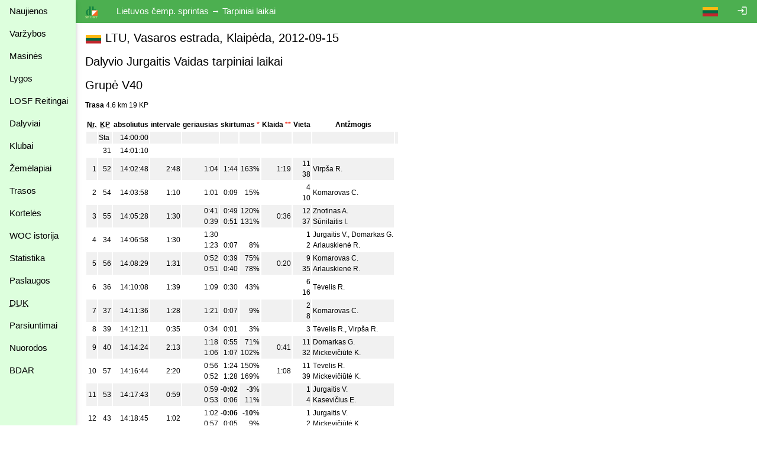

--- FILE ---
content_type: text/html
request_url: https://dbsportas.lt/lt/varz/2012132/israsas/26/0/1
body_size: 5129
content:
<!DOCTYPE html>
<html lang="lt">
<head>
<!-- Google tag (gtag.js) -->
<script async src="https://www.googletagmanager.com/gtag/js?id=G-4Z6FPER1RH"></script>
<script>
  window.dataLayer = window.dataLayer || [];
  function gtag(){

    dataLayer.push( arguments );
  }
  gtag( 'js'    , new Date() );
  gtag( 'config', 'G-4Z6FPER1RH' );
</script>
<title>dbsportas by dbtopas</title>
<meta http-equiv="Content-Type" content="text/html; charset=utf-8">
<meta name="keywords" content="Varžybos, Registracija, Rezultatai, Gyvai">

<link rel="icon" href="/img/db_sport.svg" type="image/svg+xml">
<link rel="stylesheet" href="https://fonts.googleapis.com/icon?family=Material+Icons%7cMaterial+Icons+Outlined">
<link rel="stylesheet" href="/src/w3.css">

<meta property="og:description" content="Competitions - registration, results, live, etc.">
<meta property="og:image" content="https://dbsportas.lt/img/db_sport.svg"/>
<meta property="og:site_name" content="DB Sportas"/>
<meta property="og:title" content="DB Sportas"/>
<meta property="og:url" content="https://dbsportas.lt/lt/varz"/>

<meta name="verify-paysera" content="47bffab7774d7f2f663bbc17580c4ce1">
<meta name="verify-paysera" content="80a83e09de26450a06853cce30ce69b4">
<meta name="verify-paysera" content="e66fe1186817d9310757a8cb6469ff3b">
<meta name="verify-paysera" content="85435f0eca460dad06eb81efc12cb99a">
<meta name="verify-paysera" content="b0e21ebadec9b870e7a4156bbc79428f">
<meta name="verify-paysera" content="3eb67fdd476bf60470001bbf61593e5c">
<meta name="verify-paysera" content="13ac82e4d7ef77ddf36cee73553acfa8">
<meta name="verify-paysera" content="ea36595eefda7fd19e8fc69a60220745">
<meta name="verify-paysera" content="e250a9c5d6bc6a7d1b7acbdc7076ee73">
<meta name="verify-paysera" content="c3a9002a60a2217092a5f2931dae15ac">
<meta name="verify-paysera" content="725a090b753f3d03ebc21fb52fc4108b">
<meta name="verify-paysera" content="e5decb75d6c249178154b86b93aa8fa4">
<meta name="verify-paysera" content="1e8b233b56b309b506615c858df51e5d">
<meta name="verify-paysera" content="c69ea40afab22c9c51a276e64eac454c">
<meta name="verify-paysera" content="a6732488d3171878cd06d74731c5c6a3">
<meta name="verify-paysera" content="f51f6e39ce8c380916cffc2d973f9c3f">
<meta name="verify-paysera" content="fce716341cb303eb794907e16de1cde3">
<meta name="verify-paysera" content="55c359414419424a6acb75380c76fcd0">
<meta name="verify-paysera" content="e0f5bab5fc9003eefe90a5318ecc7e8a">
<meta name="verify-paysera" content="09963720edffdb796a5e694c7a116935">
<meta name="verify-paysera" content="e0f5bab5fc9003eefe90a5318ecc7e8a">
<meta name="verify-paysera" content="09941ca57ac8fb0816b2b48f0f8f3d54">
<meta name="verify-paysera" content="24e01ff4a70c28c8e37d80fafa5782e4">
<meta name="verify-paysera" content="049e193b8ea465a92599c33adff4a051">

<meta name="viewport" content="width=device-width, initial-scale=1">

<style>
.material-icons {font-size: 18px; vertical-align: -15%}
.material-icons-outlined {font-size: 18px; vertical-align: -15%}

@media print {
  .noprint           { display: none; }
  body               { overflow: visible; }
  a.w3-text-green    { color: black!important; }
  .stc               { background: white; position: static!important; top: 0; }
}

@media not print {
  .nodisplay         { display:none; }
  .stc               { background: white; position: sticky; top: 0; }
}


a:hover {
  text-decoration: underline;
}

a {
  text-decoration: none;
}


</style>
<script src="/src/sprintf.js"></script>
<script>
function w3_open() {

  document.getElementById( 'menu_container' ).style.display = 'block';
}

function w3_close() {

  document.getElementById( 'menu_container' ).style.display = 'none';
}

function toggle_flags() {
  var e;

  e = document.getElementById( 'flag_list' )
  if ( e.className.includes( 'w3-show' ) )
    e.className = e.className.replace( ' w3-show', '' );
  else
    e.className += ' w3-show';
}

window.getCookie = function( name, def ) {// pvz. getCookie( 'sports' )
  var a, i, s

  name += '=';
  a = decodeURIComponent( document.cookie ).split( ';' );
  for( i = 0; i < a.length; i++ ) {
    s = a[i];
    while ( s.charAt( 0 ) === ' ' )
      s = s.substring( 1 );    if ( s.indexOf( name ) === 0 )
      return s.substring( name.length, s.length );
  }
  return def;
};

window.setCookie = function( name, value, expdays, todo ) {

  fetch( `/ajaxtakas.php?lng=lt&action=sc&name=${name}&value=${value}&expdays=${expdays.toString()}`, {'method': 'POST'} )
  .then( ( /** Object*/response ) => {
    if ( response['ok'] )
      return response['json']();
    else
      throw new TypeError( 'response.ok false' );
         } )
  .then( () => { if ( typeof todo == 'function' ) todo(); } )
  .catch( ( e ) => {console.error( e );} );
}

function sayInfo( caption, message, todo ) {
  var e;

  e = document.getElementById( 'modal_content' );
  e.innerHTML = `<header class="w3-container w3-green"><span class="w3-button w3-display-topright" id="say_close">&times;</span><h2>${caption}</h2></header><p class="w3-padding">${message}</p>` +
                '<footer class="w3-bar"><button class="w3-border w3-button w3-bar-item w3-right w3-green" id="say_ok">Gerai</button></footer>';
  document.getElementById( 'say_close' ).onclick = sayClose;
  document.getElementById( 'say_ok' ).onclick = function() {sayClose( todo )};
  e.parentElement.style.display = 'block';
}

function sayQues( caption, message, todo, param ) {
  var e;

  e = document.getElementById( 'modal_content' );
  e.innerHTML = `<header class="w3-container w3-green"><span class="w3-button w3-display-topright" id="say_close">&times;</span><h2>${caption}</h2></header><p class="w3-padding">${message}</p>` +
                '<footer class="w3-bar"><button class="w3-border w3-button w3-bar-item w3-circle w3-right w3-green" id="say_no">Ne</button><button class="w3-border w3-button w3-bar-item w3-circle w3-right w3-green" id="say_yes">Taip</button></footer>';
  document.getElementById( 'say_close' ).onclick = sayClose;
  document.getElementById( 'say_yes' ).onclick = function() {sayClose( todo, param )};
  document.getElementById( 'say_no' ).onclick = sayClose;
  e.parentElement.style.display = 'block';
}

function sayClose( todo, param ) {
  var e;

  e = document.getElementById( 'modal_content' );
  e.innerHTML = '';
  e.parentElement.style.display = 'none';
  if ( todo !== undefined )
    todo( param );}

</script>

</head>

<body>
<div class="w3-modal" style="display:none"><div class="w3-modal-content" id="modal_content" style="max-width:600px"></div></div>
<div class="w3-sidebar w3-bar-block w3-collapse w3-card w3-pale-green" style="width:128px; z-index:3" id="menu_container">
  <button class="w3-bar-item w3-button w3-large w3-hide-large" onclick="w3_close()">&times;</button>


  <a href="/lt/psl/news" class="w3-bar-item w3-btn">Naujienos</a>
  <a href="/lt/varz" class="w3-bar-item w3-btn">Varžybos</a>

  <a href="/lt/mvarz" class="w3-bar-item w3-btn">Masinės</a>

  <a href="/lt/lygos" class="w3-bar-item w3-btn">Lygos</a>
  <a href="/lt/ranks2" class="w3-bar-item w3-btn">LOSF&nbsp;Reitingai</a>
  <a href="/lt/dpaieska" class="w3-bar-item w3-btn">Dalyviai</a>
  <a href="/lt/klubai" class="w3-bar-item w3-btn">Klubai</a>
  <a href="/lt/zmlp" class="w3-bar-item w3-btn">Žemėlapiai</a>
  <a href="/lt/trasos" class="w3-bar-item w3-btn">Trasos</a>
  <a href="/lt/kpaieska" class="w3-bar-item w3-btn">Kortelės</a>
  <a href="/lt/int_hist" class="w3-bar-item w3-btn">WOC istorija</a>
  <a href="/lt/statist" class="w3-bar-item w3-btn">Statistika</a>
  <a href="/lt/psl/services" class="w3-bar-item w3-btn">Paslaugos</a>
  <a href="/lt/psl/faq" class="w3-bar-item w3-btn"><abbr title="Dažnai Užduodami Klausimai">DUK</abbr></a>
  <a href="/lt/download" class="w3-bar-item w3-btn">Parsiuntimai</a>
  <a href="/lt/links" class="w3-bar-item w3-btn">Nuorodos</a>
  <a href="/lt/psl/bdar" class="w3-bar-item w3-btn">BDAR</a>
</div>

<div class="w3-bar w3-green noprint" id="caption_bar">
  <span class="w3-bar-item w3-hide-small w3-hide-medium" style="width:128px"></span>
  <button class="w3-bar-item w3-btn w3-hide-large" onclick="w3_open()">&#9776;</button>
  <a class="w3-bar-item w3-btn" href="/lt/varz"><img src="/img/db_sport.svg" height="22" alt="dbtopas"></a>

  <a href="/lt/login" class="w3-bar-item w3-btn w3-right" style="right:0"><i class="material-icons noprint">login</i></a>

  <div class="w3-dropdown-click w3-right noprint">
    <a class="w3-bar-item w3-btn" onclick="toggle_flags()"><img src="/img/flag_ltu.svg" alt=""></a>
    <div class="w3-dropdown-content w3-bar-block" id="flag_list" style="z-index:3">
      <a href="/language.php?by" class="w3-bar-item w3-btn w3-padding-small"><img src="/img/flag_blr.svg" alt=""></a>
      <a href="/language.php?de" class="w3-bar-item w3-btn w3-padding-small"><img src="/img/flag_ger.svg" alt=""></a>
      <a href="/language.php?ee" class="w3-bar-item w3-btn w3-padding-small"><img src="/img/flag_est.svg" alt=""></a>
      <a href="/language.php?en" class="w3-bar-item w3-btn w3-padding-small"><img src="/img/flag_gbr.svg" alt=""></a>
      <a href="/language.php?fr" class="w3-bar-item w3-btn w3-padding-small"><img src="/img/flag_fra.svg" alt=""></a>
      <a href="/language.php?lt" class="w3-bar-item w3-btn w3-padding-small"><img src="/img/flag_ltu.svg" alt=""></a>
      <a href="/language.php?lv" class="w3-bar-item w3-btn w3-padding-small"><img src="/img/flag_lat.svg" alt=""></a>
      <a href="/language.php?pl" class="w3-bar-item w3-btn w3-padding-small"><img src="/img/flag_pol.svg" alt=""></a>
      <a href="/language.php?ru" class="w3-bar-item w3-btn w3-padding-small"><img src="/img/flag_rus.svg" alt=""></a>
      <a href="/language.php?se" class="w3-bar-item w3-btn w3-padding-small"><img src="/img/flag_swe.svg" alt=""></a>
    </div>
  </div>
  <span class="w3-bar-item">Lietuvos čemp. sprintas &rarr; Tarpiniai laikai</span>

  <!--<button class="w3-bar-item w3-btn"><img src="/img/rinkuskiai.svg" height="22"></button>-->
  <!--<a class="w3-bar-item w3-btn" href="https://beit.lt/varzybu-laiko-matavimas/" target="_blank"><img class="noprint" src="/img/raceresults.png" alt="racesults.lt" height="22"></a>-->
</div>
<div class="w3-small w3-main" style="margin-left:128px;"><div class="w3-container">
<h4><div style="display:inline-block;text-align: center; width:28px"><img src="/img/flag_ltu.svg" style="vertical-align:-3px" alt="LTU"></div> LTU, Vasaros estrada, Klaipėda, 2012-09-15</h4>
<h4>Dalyvio Jurgaitis Vaidas tarpiniai laikai</h4>



<h4>Grupė V40</h4>
<b>Trasa</b>  4.6 km 19 KP<p>

<p>
<table class="w3-striped">
<tr><th class="stc"><abbr title="Numeris">Nr.</abbr></th><th class="stc"><abbr title="Kontroliniai punktai">KP</abbr></th><th class="stc">absoliutus</th>
<th class="stc">intervale</th><th class="stc">geriausias</th><th class="stc" colspan="2">skirtumas <span class="w3-text-red">*</span></th>

<th class="stc">Klaida <span class="w3-text-red">**</span></th><th class="stc">Vieta</th><th class="stc">Antžmogis</th></tr>

<tr><td>&nbsp;</td><td>Sta</td><td class="w3-right-align">14:00:00</td><td class="w3-right-align"><td>&nbsp;</td></td><td class="w3-right-align">&nbsp;</td>
<td class="w3-right-align" style="border-right: none">&nbsp;</td><td class="w3-right-align" style="border-left: none">&nbsp;</td>

<td class="w3-right-align">&nbsp;</td><td class="w3-right-align">&nbsp;</td><td>&nbsp;</td></tr>

<tr><td>&nbsp;</td><td class="w3-right-align">31</td><td class="w3-right-align">14:01:10</td><td class="w3-right-align">&nbsp;</td><td class="w3-right-align">&nbsp;</td>
<td class="w3-right-align" style="border-right: none">&nbsp;</td><td class="w3-right-align" style="border-left: none">&nbsp;</td>

<td class="w3-right-align">&nbsp;</td><td class="w3-right-align">&nbsp;</td><td>&nbsp;</td></tr>

<tr><td class="w3-right-align">1</td><td class="w3-right-align">52</td><td class="w3-right-align">14:02:48</td><td class="w3-right-align">2:48</td><td class="w3-right-align">1:04</td>
<td class="w3-right-align" style="border-right: none">1:44</td><td class="w3-right-align" style="border-left: none">163%</td>

<td class="w3-right-align">1:19</td><td class="w3-right-align">11<br>38</td><td><a href="/lt/varz/2012132/israsas/72/0/1">Virpša R.</a></td></tr>

<tr><td class="w3-right-align">2</td><td class="w3-right-align">54</td><td class="w3-right-align">14:03:58</td><td class="w3-right-align">1:10</td><td class="w3-right-align">1:01</td>
<td class="w3-right-align" style="border-right: none">0:09</td><td class="w3-right-align" style="border-left: none">15%</td>

<td class="w3-right-align">&nbsp;</td><td class="w3-right-align">4<br>10</td><td><a href="/lt/varz/2012132/israsas/25/0/1">Komarovas C.</a></td></tr>

<tr><td class="w3-right-align">3</td><td class="w3-right-align">55</td><td class="w3-right-align">14:05:28</td><td class="w3-right-align">1:30</td><td class="w3-right-align">0:41<br>0:39</td>
<td class="w3-right-align" style="border-right: none">0:49<br>0:51</td><td class="w3-right-align" style="border-left: none">120%<br>131%</td>

<td class="w3-right-align">0:36</td><td class="w3-right-align">12<br>37</td><td><a href="/lt/varz/2012132/israsas/62/0/1">Znotinas A.</a><br><a href="/lt/varz/2012132/israsas/46/0/1">Sūnilaitis I.</a></td></tr>

<tr><td class="w3-right-align">4</td><td class="w3-right-align">34</td><td class="w3-right-align">14:06:58</td><td class="w3-right-align">1:30</td><td class="w3-right-align">1:30<br>1:23</td>
<td class="w3-right-align" style="border-right: none">&nbsp<br>0:07</td><td class="w3-right-align" style="border-left: none">&nbsp<br>8%</td>

<td class="w3-right-align">&nbsp;</td><td class="w3-right-align">1<br>2</td><td>Jurgaitis V., <a href="/lt/varz/2012132/israsas/64/0/1">Domarkas G.</a><br><a href="/lt/varz/2012132/israsas/76/0/1">Arlauskienė R.</a></td></tr>

<tr><td class="w3-right-align">5</td><td class="w3-right-align">56</td><td class="w3-right-align">14:08:29</td><td class="w3-right-align">1:31</td><td class="w3-right-align">0:52<br>0:51</td>
<td class="w3-right-align" style="border-right: none">0:39<br>0:40</td><td class="w3-right-align" style="border-left: none">75%<br>78%</td>

<td class="w3-right-align">0:20</td><td class="w3-right-align">9<br>35</td><td><a href="/lt/varz/2012132/israsas/25/0/1">Komarovas C.</a><br><a href="/lt/varz/2012132/israsas/76/0/1">Arlauskienė R.</a></td></tr>

<tr><td class="w3-right-align">6</td><td class="w3-right-align">36</td><td class="w3-right-align">14:10:08</td><td class="w3-right-align">1:39</td><td class="w3-right-align">1:09</td>
<td class="w3-right-align" style="border-right: none">0:30</td><td class="w3-right-align" style="border-left: none">43%</td>

<td class="w3-right-align">&nbsp;</td><td class="w3-right-align">6<br>16</td><td><a href="/lt/varz/2012132/israsas/39/0/1">Tėvelis R.</a></td></tr>

<tr><td class="w3-right-align">7</td><td class="w3-right-align">37</td><td class="w3-right-align">14:11:36</td><td class="w3-right-align">1:28</td><td class="w3-right-align">1:21</td>
<td class="w3-right-align" style="border-right: none">0:07</td><td class="w3-right-align" style="border-left: none">9%</td>

<td class="w3-right-align">&nbsp;</td><td class="w3-right-align">2<br>8</td><td><a href="/lt/varz/2012132/israsas/25/0/1">Komarovas C.</a></td></tr>

<tr><td class="w3-right-align">8</td><td class="w3-right-align">39</td><td class="w3-right-align">14:12:11</td><td class="w3-right-align">0:35</td><td class="w3-right-align">0:34</td>
<td class="w3-right-align" style="border-right: none">0:01</td><td class="w3-right-align" style="border-left: none">3%</td>

<td class="w3-right-align">&nbsp;</td><td class="w3-right-align">3</td><td><a href="/lt/varz/2012132/israsas/39/0/1">Tėvelis R.</a>, <a href="/lt/varz/2012132/israsas/72/0/1">Virpša R.</a></td></tr>

<tr><td class="w3-right-align">9</td><td class="w3-right-align">40</td><td class="w3-right-align">14:14:24</td><td class="w3-right-align">2:13</td><td class="w3-right-align">1:18<br>1:06</td>
<td class="w3-right-align" style="border-right: none">0:55<br>1:07</td><td class="w3-right-align" style="border-left: none">71%<br>102%</td>

<td class="w3-right-align">0:41</td><td class="w3-right-align">11<br>32</td><td><a href="/lt/varz/2012132/israsas/64/0/1">Domarkas G.</a><br><a href="/lt/varz/2012132/israsas/28/0/1">Mickevičiūtė K.</a></td></tr>

<tr><td class="w3-right-align">10</td><td class="w3-right-align">57</td><td class="w3-right-align">14:16:44</td><td class="w3-right-align">2:20</td><td class="w3-right-align">0:56<br>0:52</td>
<td class="w3-right-align" style="border-right: none">1:24<br>1:28</td><td class="w3-right-align" style="border-left: none">150%<br>169%</td>

<td class="w3-right-align">1:08</td><td class="w3-right-align">11<br>39</td><td><a href="/lt/varz/2012132/israsas/39/0/1">Tėvelis R.</a><br><a href="/lt/varz/2012132/israsas/28/0/1">Mickevičiūtė K.</a></td></tr>

<tr><td class="w3-right-align">11</td><td class="w3-right-align">53</td><td class="w3-right-align">14:17:43</td><td class="w3-right-align">0:59</td><td class="w3-right-align">0:59<br>0:53</td>
<td class="w3-right-align" style="border-right: none"><b>-0:02</b><br>0:06</td><td class="w3-right-align" style="border-left: none"><b>-3</b>%<br>11%</td>

<td class="w3-right-align">&nbsp;</td><td class="w3-right-align">1<br>4</td><td>Jurgaitis V.<br><a href="/lt/varz/2012132/israsas/71/0/1">Kasevičius E.</a></td></tr>

<tr><td class="w3-right-align">12</td><td class="w3-right-align">43</td><td class="w3-right-align">14:18:45</td><td class="w3-right-align">1:02</td><td class="w3-right-align">1:02<br>0:57</td>
<td class="w3-right-align" style="border-right: none"><b>-0:06</b><br>0:05</td><td class="w3-right-align" style="border-left: none"><b>-10</b>%<br>9%</td>

<td class="w3-right-align">&nbsp;</td><td class="w3-right-align">1<br>2</td><td>Jurgaitis V.<br><a href="/lt/varz/2012132/israsas/28/0/1">Mickevičiūtė K.</a></td></tr>

<tr><td class="w3-right-align">13</td><td class="w3-right-align">58</td><td class="w3-right-align">14:22:01</td><td class="w3-right-align">3:16</td><td class="w3-right-align">0:57<br>0:47</td>
<td class="w3-right-align" style="border-right: none">2:19<br>2:29</td><td class="w3-right-align" style="border-left: none">244%<br>317%</td>

<td class="w3-right-align">2:11</td><td class="w3-right-align">11<br>38</td><td><a href="/lt/varz/2012132/israsas/25/0/1">Komarovas C.</a><br><a href="/lt/varz/2012132/israsas/76/0/1">Arlauskienė R.</a></td></tr>

<tr><td class="w3-right-align">14</td><td class="w3-right-align">59</td><td class="w3-right-align">14:22:56</td><td class="w3-right-align">0:55</td><td class="w3-right-align">0:55<br>0:50</td>
<td class="w3-right-align" style="border-right: none"><b>-0:05</b><br>0:05</td><td class="w3-right-align" style="border-left: none"><b>-9</b>%<br>10%</td>

<td class="w3-right-align">&nbsp;</td><td class="w3-right-align">1<br>3</td><td>Jurgaitis V.<br><a href="/lt/varz/2012132/israsas/28/0/1">Mickevičiūtė K.</a></td></tr>

<tr><td class="w3-right-align">15</td><td class="w3-right-align">60</td><td class="w3-right-align">14:24:42</td><td class="w3-right-align">1:46</td><td class="w3-right-align">1:46</td>
<td class="w3-right-align" style="border-right: none"><b>-0:02</b></td><td class="w3-right-align" style="border-left: none"><b>-2</b>%</td>

<td class="w3-right-align">&nbsp;</td><td class="w3-right-align">1</td><td>Jurgaitis V.<br></td></tr>

<tr><td class="w3-right-align">16</td><td class="w3-right-align">47</td><td class="w3-right-align">14:26:09</td><td class="w3-right-align">1:27</td><td class="w3-right-align">1:26</td>
<td class="w3-right-align" style="border-right: none">0:01</td><td class="w3-right-align" style="border-left: none">1%</td>

<td class="w3-right-align">&nbsp;</td><td class="w3-right-align">2</td><td><a href="/lt/varz/2012132/israsas/53/0/1">Januškevičius R.</a></td></tr>

<tr><td class="w3-right-align">17</td><td class="w3-right-align">49</td><td class="w3-right-align">14:27:41</td><td class="w3-right-align">1:32</td><td class="w3-right-align">1:17<br>1:16</td>
<td class="w3-right-align" style="border-right: none">0:15<br>0:16</td><td class="w3-right-align" style="border-left: none">19%<br>21%</td>

<td class="w3-right-align">&nbsp;</td><td class="w3-right-align">5<br>12</td><td><a href="/lt/varz/2012132/israsas/39/0/1">Tėvelis R.</a><br><a href="/lt/varz/2012132/israsas/76/0/1">Arlauskienė R.</a></td></tr>

<tr><td class="w3-right-align">18</td><td class="w3-right-align">62</td><td class="w3-right-align">14:28:32</td><td class="w3-right-align">0:51</td><td class="w3-right-align">0:51</td>
<td class="w3-right-align" style="border-right: none"><b>-0:05</b></td><td class="w3-right-align" style="border-left: none"><b>-10</b>%</td>

<td class="w3-right-align">&nbsp;</td><td class="w3-right-align">1</td><td>Jurgaitis V.<br>, <a href="/lt/varz/2012132/israsas/76/0/1">Arlauskienė R.</a></td></tr>

<tr><td class="w3-right-align">19</td><td class="w3-right-align">100</td><td class="w3-right-align">14:29:14</td><td class="w3-right-align">0:42</td><td class="w3-right-align">0:39<br>0:37</td>
<td class="w3-right-align" style="border-right: none">0:03<br>0:05</td><td class="w3-right-align" style="border-left: none">8%<br>14%</td>

<td class="w3-right-align">&nbsp;</td><td class="w3-right-align">2<br>3</td><td><a href="/lt/varz/2012132/israsas/72/0/1">Virpša R.</a><br><a href="/lt/varz/2012132/israsas/87/0/1">Būta D.</a></td></tr>

<tr><th colspan="3">Rezultatas</th><th>29:42</th><th>20:18<br>19:23</th>
<th class="w3-right-align">8:56<br>9:51<br>-0:20<br>-0:02</th><th class="w3-right-align">44%<br>51%<br>-3%<br>-1%</th>

<th>6:15</th><th>5<br>18</th><th></th></tr>
</table>
</p>


<p class="w3-tiny"><span class="w3-text-red">*</span> teigiamas skirtumas yra tarp dalyvio laiko ir geriausio laiko, neigiamas skirtumas yra tarp dalyvio laiko ir antro laiko, jei dalyvio laikas geriausias.</p>


<p class="w3-tiny"><span class="w3-text-red">**</span> klaidą fiksuojama, jeigu dalyvis atsilieka nuo savo grafiko virš 10 sekundžių. Grafiko skaičiavimui atmetamos klaidos virš 1 minutės.</p>

</div></div><!--netinka overflow : auto; mobiliems prietaisams -->
<script src="https://ssl.google-analytics.com/urchin.js"></script>
<script>
_uacct = 'UA-1117685-1';
urchinTracker();

</script>
</body>
</html>